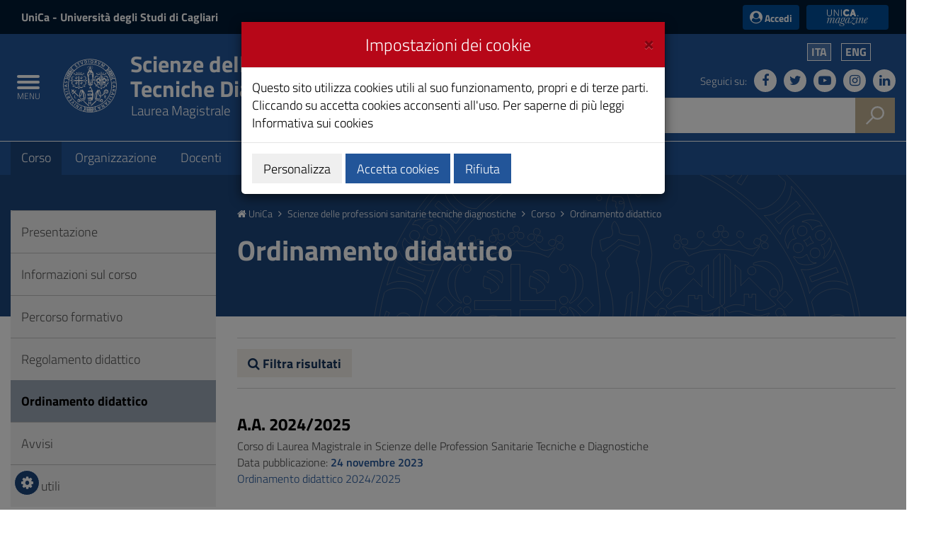

--- FILE ---
content_type: text/html;charset=utf-8
request_url: https://web.unica.it/unica/it/crs_40_68_6.page
body_size: 11183
content:

<!doctype html>

<!--[if lt IE 7]>      <html class="lt-ie9 lt-ie8 lt-ie7" lang="it"> <![endif]-->
<!--[if IE 7]>         <html class="lt-ie9 lt-ie8" lang="it"> <![endif]-->
<!--[if IE 8]>         <html class="lt-ie9" lang="it"> <![endif]-->
<!--[if gt IE 8]><!--> <html class="no-js" lang="it"> <!--<![endif]-->
	<head>
		<base href="https://web.unica.it/unica/">
		<!--[if IE]><script type="text/javascript" nonce="iHqmh2IKKutjdm1hKPBeWolm5XRW3Dzk8BIlZXKBwvp37W0JeLCMLGeIfwuKNAUV">
			(function() {
				var baseTag = document.getElementsByTagName('base')[0];
				baseTag.href = baseTag.href;
			})();
		</script><![endif]-->
		<meta http-equiv="X-UA-Compatible" content="IE=edge">

		<title>unica.it - Ordinamento didattico</title>
		<meta http-equiv="Content-Type" content="text/html; charset=utf-8" />
		<meta id="viewport" name="viewport" content="initial-scale=1.0, width=device-width"/>
		<meta name="description" content="unica.it - Universit&#224; degli Studi di Cagliari">

		<link rel="icon" type="image/png" href="/static/resources/favicon.png" />
		<link rel="apple-touch-icon" sizes="120x120" href="/static/resources/static/img/favicon_120.png" />

                <link href="/static/resources/static/fonts/titillium2/titillium.css" rel="stylesheet" type="text/css" />
		<link rel="stylesheet" href="/static/resources/static/css/bootstrap.min.css" />
                <link href="/static/resources/static/fonts/font-awesome-4.7.0/css/font-awesome.min.css" rel="stylesheet"/>
		<link href="/static/resources/static/css/unica.min.css" rel="stylesheet" type="text/css" />
		<link href="/static/resources/static/css/unica-nuovo.css" rel="stylesheet" type="text/css" />
		<link href="/static/resources/static/css/unica-print.min.css" rel="stylesheet" type="text/css" />
		<link href="/static/resources/static/css/venobox.min.css" rel="stylesheet" type="text/css" />
		<link href="/static/resources/static/css/cookiecuttr.css" rel="stylesheet" type="text/css" />
		<link href="/static/resources/static/css/jquery-ui.min.css" rel="stylesheet" type="text/css" />

		<script src="/static/resources/static/js/jquery-3.1.1.min.js" nonce="iHqmh2IKKutjdm1hKPBeWolm5XRW3Dzk8BIlZXKBwvp37W0JeLCMLGeIfwuKNAUV"></script>
		<script nonce="iHqmh2IKKutjdm1hKPBeWolm5XRW3Dzk8BIlZXKBwvp37W0JeLCMLGeIfwuKNAUV">!window.jQuery && document.write('<script src="/static/resources/static/js/jquery-3.1.1.min.js"><\/script>')</script>
		
		<script src="/static/resources/static/js/entando-misc-html5-essentials/modernizr-2.5.3-full.js" nonce="iHqmh2IKKutjdm1hKPBeWolm5XRW3Dzk8BIlZXKBwvp37W0JeLCMLGeIfwuKNAUV"></script>
		<!--[if lt IE 9]>
			<script src="https://oss.maxcdn.com/html5shiv/3.7.2/html5shiv.min.js" nonce="iHqmh2IKKutjdm1hKPBeWolm5XRW3Dzk8BIlZXKBwvp37W0JeLCMLGeIfwuKNAUV"></script>
			<script src="https://oss.maxcdn.com/respond/1.4.2/respond.min.js" nonce="iHqmh2IKKutjdm1hKPBeWolm5XRW3Dzk8BIlZXKBwvp37W0JeLCMLGeIfwuKNAUV"></script>
		<![endif]-->







		<!-- FACEBOOK -->
		<meta property="og:site_name" content="unica.it" />
		<meta property="og:url" content="https://web.unica.it/unica/it/crs_40_68_6.page" />
		<meta property="og:type" content="article" />
		<meta property="og:title" content="Ordinamento didattico" />
			<meta property="og:description" content="Laurea Magistrale"/>
			<meta property="og:image" content="https://web.unica.it/static/resources/static/img/logo_unica_print.png" />
		<meta property="fb:app_id" content="214449175740124" />

		<!-- TWITTER -->
		<meta name="twitter:card" content="summary" />
		<meta name="twitter:site" content="@univca" />
		<meta name="twitter:title" content="Ordinamento didattico" />
			<meta name="twitter:description" content="Laurea Magistrale"/>
			<meta name="twitter:image" content="https://web.unica.it/static/resources/static/img/logo_unica_print.png" />
	</head>	<body class="push-body">
		<div class="body_wrapper push_container clearfix" id="page_top">

			<!--[if lt IE 8]>
				<p class="browserupgrade">Versioni di Explorer inferiori alla 8 non sono supportate.
Puoi effettuare un <a href="http://browsehappy.com/"> aggiornamento del browser </a> per visualizzare correttamente il sito.</p>
			<![endif]-->
			<div class="skiplink sr-only">
				<ul>
					<li><a accesskey="2" href="https://web.unica.it/unica/it/crs_40_68_6.page#main_container">Vai al Contenuto</a></li>
					<li><a accesskey="3" href="https://web.unica.it/unica/it/crs_40_68_6.page#menup">Vai alla navigazione del sito</a></li>
					<li><a accesskey="4" href="https://web.unica.it/unica/it/crs_40_68_6.page#footer">Vai al Footer</a></li>
				</ul>
			</div>		
			<header id="mainheader" class="navbar-fixed-top bg-blu container-fullwidth">
<!-- Fascia Appartenenza -->
<section class="preheader bg-bluscuro">
	<h3 class="sr-only">UniCa e Accedi</h3>
	<div class="container">
		<div class="region region-top-header entesup">
				<div style="display: none;" class="logoimg">
					<a title="Sito del Ministero dell&#8217;Universit&#224; e della Ricerca (apertura in nuova finestra)" href="http://www.istruzione.it" target="_blank">
						<img class="img-logoministero" src="/static/resources/static/img/logo_ministero.svg" alt="Logo del Ministero dell&#8217;Universit&#224; e della Ricerca">
					</a>
				</div>
				<div class="logotxt">
					<a title="Sito dell&apos;Universit&#224; degli Studi di Cagliari" href="https://www.unica.it/it">UniCa<span> - Università degli Studi di Cagliari</span></a>
				</div>
			</div>
			<div class="form-inline ml-auto">
        <section class="d-flex region region-top-header-form">
            <nav role="navigation" aria-label="Menù di servizio" id="block-menudiservizio" class="menu--utility d-lg-block block block-menu navigation menu--menu-di-servizio">
                <ul class="clearfix nav">
                    <li class="nav-item">
                        <button type="button" class="button nav-link nav-link--it-accedi" data-toggle="modal" data-target="#accessModal">
                            <i class="fa fa-user-circle" aria-hidden="true"></i><span>&nbsp;Accedi</span>
                        </button>
                    </li>
                    <li class="nav-item">
                    <a href="https://magazine.unica.it" class="button unica_news nav-link nav-link-https--magazineunicait" target="_blank" rel="noopener noreferrer">UniCA News</a>
                    </li>
                </ul>
            </nav>
        </section>
			</div>     
	</div>               
</section>
<!-- Fascia Appartenenza -->
				<!-- Button Menu -->
				<button class="navbar-toggle menu-btn pull-left menu-left push-body jPushMenuBtn">
					<span class="sr-only">Toggle navigation</span>
					<span class="icon-bar icon-bar1"></span>
					<span class="icon-bar icon-bar2"></span>
					<span class="icon-bar icon-bar3"></span>
					<span class="titlemenu">Menu</span>
				</button>
				<!--End Button Menu -->

				<!-- Menu -->
				<nav class="cbp-spmenu cbp-spmenu-vertical cbp-spmenu-left" id="menup">
					<div class="cbp-menu-wrapper clearfix">
						<h3 class="sr-only">Menu principale</h3>
						<ul class="list-inline languagemobile">



				<li
				class="active" >
				<a href="https://web.unica.it/unica/it/crs_40_68_6.page">
Ita				</a>
				</li>
				<li
				>
				<a href="https://web.unica.it/unica/en/crs_40_68_6.page">
Eng				</a>
				</li>
						</ul>
						<ul class="list-inline socialmobile">
							<li><a href="https://it-it.facebook.com/UniversitaCagliari/" title="Seguici su Facebook"><i class="fa fa-facebook" aria-hidden="true"></i><span class="hidden">Seguici su Facebook</span></a></li>
							<li><a href="https://twitter.com/univca" title="Seguici su Twitter"><i class="fa fa-twitter" aria-hidden="true"></i><span class="hidden">Seguici su Twitter</span></a></li>
							<li><a href="https://www.youtube.com/channel/UCzfS4GSs8B_79Hr6vXaaL3A" title="Seguici su YouTube"><i class="fa fa-youtube-play" aria-hidden="true"></i><span class="hidden">Seguici su YouTube</span></a></li>
							<li><a href="https://www.instagram.com/univca/" title="Seguici su Instagram"><i class="fa fa-instagram" aria-hidden="true"></i><span class="hidden">Seguici su Instagram</span></a></li>
							<li><a href="https://it.linkedin.com/school/universit-degli-studi-di-cagliari/" title="Seguici su Linkedin"><i class="fa fa-linkedin" aria-hidden="true"></i><span class="hidden">Seguici su Linkedin</span></a></li>
						</ul>

<ul class="nav navmenu">
<li>
  <a href="https://web.unica.it/unica/it/homepage.page" title="Vai alla pagina: Home UniCa">
    <i class="fa fa-home" aria-hidden="true"></i> Home UniCa
  </a>
</li>

<li>
    <a href="https://web.unica.it/unica/it/crs_40_68.page" title="Vai alla pagina:Scienze delle professioni sanitarie tecniche diagnostiche"
     >
    Scienze delle professioni sanitarie tecniche diagnostiche</a>
  </li>
  <li>
    <a href="https://web.unica.it/unica/it/crs_40_68_0.page" title="Vai alla pagina:Corso"
     class="current">
    Corso</a>
  <ul>
      <li>
    <a href="https://web.unica.it/unica/it/crs_40_68_1.page" title="Vai alla pagina:Presentazione"
     >
    Presentazione</a>
  </li>
      <li>
    <a href="https://web.unica.it/unica/it/crs_40_68_2.page" title="Vai alla pagina:Informazioni sul corso"
     >
    Informazioni sul corso</a>
  </li>
      <li>
    <a href="https://web.unica.it/unica/it/crs_40_68_4.page" title="Vai alla pagina:Percorso formativo"
     >
    Percorso formativo</a>
  </li>
      <li>
    <a href="https://web.unica.it/unica/it/crs_40_68_5.page" title="Vai alla pagina:Regolamento didattico"
     >
    Regolamento didattico</a>
  </li>
      <li>
    <a href="https://web.unica.it/unica/it/crs_40_68_6.page" title="Vai alla pagina:Ordinamento didattico"
     class="current">
    Ordinamento didattico</a>
  </li>
      <li>
    <a href="https://web.unica.it/unica/it/crs_40_68_7.page" title="Vai alla pagina:Avvisi"
     >
    Avvisi</a>
  </li>
      <li>
    <a href="https://web.unica.it/unica/it/crs_40_68_8.page" title="Vai alla pagina:Siti utili"
     >
    Siti utili</a>
  </li>
      </ul></li><li>
    <a href="https://web.unica.it/unica/it/crs_40_68_9.page" title="Vai alla pagina:Organizzazione"
     >
    Organizzazione</a>
  <ul>
      <li>
    <a href="https://web.unica.it/unica/it/crs_40_68_10.page" title="Vai alla pagina:Coordinatore"
     >
    Coordinatore</a>
  </li>
      <li>
    <a href="https://web.unica.it/unica/it/crs_40_68_11.page" title="Vai alla pagina:Consiglio"
     >
    Consiglio</a>
  </li>
      <li>
    <a href="https://web.unica.it/unica/it/crs_40_68_13.page" title="Vai alla pagina:Rappresentanti studenti"
     >
    Rappresentanti studenti</a>
  </li>
      <li>
    <a href="https://web.unica.it/unica/it/crs_40_68_14.page" title="Vai alla pagina:Referenti"
     >
    Referenti</a>
  </li>
      <li>
    <a href="https://web.unica.it/unica/it/crs_40_68_15.page" title="Vai alla pagina:Docenti tutor"
     >
    Docenti tutor</a>
  </li>
      <li>
    <a href="https://web.unica.it/unica/it/crs_40_68_16.page" title="Vai alla pagina:Commissioni"
     >
    Commissioni</a>
  </li>
      <li>
    <a href="https://web.unica.it/unica/it/crs_40_68_22.page" title="Vai alla pagina:Staff amministrativo"
     >
    Staff amministrativo</a>
  </li>
      </ul></li><li>
    <a href="https://web.unica.it/unica/it/crs_40_68_29.page" title="Vai alla pagina:Docenti"
     >
    Docenti</a>
  </li>
      <li>
    <a href="https://web.unica.it/unica/it/crs_40_68_30.page" title="Vai alla pagina:Didattica"
     >
    Didattica</a>
  <ul>
      <li>
    <a href="https://web.unica.it/unica/it/crs_40_68_31.page" title="Vai alla pagina:Percorso formativo"
     >
    Percorso formativo</a>
  </li>
      <li>
    <a href="https://web.unica.it/unica/it/crs_40_68_33.page" title="Vai alla pagina:Insegnamenti"
     >
    Insegnamenti</a>
  </li>
      <li>
    <a href="https://web.unica.it/unica/it/crs_40_68_35.page" title="Vai alla pagina:Conoscenza lingua straniera"
     >
    Conoscenza lingua straniera</a>
  </li>
      <li>
    <a href="https://web.unica.it/unica/it/crs_40_68_37.page" title="Vai alla pagina:Tirocinio"
     >
    Tirocinio</a>
  </li>
      <li>
    <a href="https://web.unica.it/unica/it/crs_40_68_41.page" title="Vai alla pagina:Attività a scelta dello studente"
     >
    Attività a scelta dello studente</a>
  </li>
      <li>
    <a href="https://web.unica.it/unica/it/crs_40_68_42.page" title="Vai alla pagina:Altre attività formative"
     >
    Altre attività formative</a>
  </li>
      <li>
    <a href="https://web.unica.it/unica/it/crs_40_68_43.page" title="Vai alla pagina:Prova finale"
     >
    Prova finale</a>
  </li>
      <li>
    <a href="https://web.unica.it/unica/it/crs_40_68_45.page" title="Vai alla pagina:Strutture e aule"
     >
    Strutture e aule</a>
  </li>
      <li>
    <a href="https://web.unica.it/unica/it/crs_40_68_52.page" title="Vai alla pagina:Mobilità"
     >
    Mobilità</a>
  </li>
      </ul></li><li>
    <a href="https://web.unica.it/unica/it/crs_40_68_56.page" title="Vai alla pagina:Calendari e orari"
     >
    Calendari e orari</a>
  <ul>
      <li>
    <a href="https://web.unica.it/unica/it/crs_40_68_57.page" title="Vai alla pagina:Lezioni"
     >
    Lezioni</a>
  </li>
      <li>
    <a href="https://web.unica.it/unica/it/crs_40_68_58.page" title="Vai alla pagina:Esami"
     >
    Esami</a>
  </li>
      <li>
    <a href="https://web.unica.it/unica/it/crs_40_68_59.page" title="Vai alla pagina:Lauree"
     >
    Lauree</a>
  </li>
      <li>
    <a href="https://web.unica.it/unica/it/crs_40_68_60.page" title="Vai alla pagina:Calendario didattico"
     >
    Calendario didattico</a>
  </li>
      </ul></li><li>
    <a href="https://web.unica.it/unica/it/crs_40_68_61.page" title="Vai alla pagina:Qualità e miglioramento"
     >
    Qualità e miglioramento</a>
  <ul>
      <li>
    <a href="https://web.unica.it/unica/it/crs_40_68_62.page" title="Vai alla pagina:Sistema di Assicurazione Qualità"
     >
    Sistema di Assicurazione Qualità</a>
  </li>
      <li>
    <a href="https://web.unica.it/unica/it/crs_40_68_63.page" title="Vai alla pagina:Calendario attività"
     >
    Calendario attività</a>
  </li>
      <li>
    <a href="https://web.unica.it/unica/it/crs_40_68_64.page" title="Vai alla pagina:Monitoraggio"
     >
    Monitoraggio</a>
  </li>
      <li>
    <a href="https://web.unica.it/unica/it/crs_40_68_72.page" title="Vai alla pagina:Monitoraggio Annuale e Riesame"
     >
    Monitoraggio Annuale e Riesame</a>
  </li>
      <li>
    <a href="https://web.unica.it/unica/it/crs_40_68_73.page" title="Vai alla pagina:Relazioni Commissione Paritetica"
     >
    Relazioni Commissione Paritetica</a>
  </ul>					</div>
				</nav>
				<!-- End Menu -->


                               <!-- Intestazione -->
				<!-- Intestazione -->
				<div class="container">
					<div class="row clearfix">
						<div class="col-lg-8 col-md-8 col-sm-9 col-xs-12 universita">
							<div class="logoprint">
								<h1>
									<img src="/static/resources/static/img/logo_unica_print.png" alt="Logo dell&apos;Universit&#224; degli Studi di Cagliari"/>
										Scienze delle Professioni Sanitarie Tecniche Diagnostiche
<!--<span class="badge bg-rosso demo">prod</span>-->
								</h1>
							</div>
							<div class="logoimg">
                                                                <a href="https://www.unica.it/" title="unica.it - Universit&#224; degli Studi di Cagliari">

									<img src="/static/resources/static/img/logo_unica.svg" alt="Logo dell&apos;Universit&#224; degli Studi di Cagliari"/>
								</a>
							</div>
							<div class="logotxt large">
								<h1>
										<a href="https://web.unica.it/unica/it/crs_40_68.page" title="Laurea Magistrale">Scienze delle Professioni Sanitarie Tecniche Diagnostiche</a>
	<span class="sottotitolo">Laurea Magistrale</span>
								</h1>
							</div>
							<!-- pulsante ricerca mobile -->
							<div class="p_cercaMobile clearfix">
								<span class="input-group-btn">
									<button class="btn btn-default btn-cerca pull-right bg-oro" data-target="#cercaMobile" data-toggle="collapse" type="button">
										<img src="/static/resources/static/img/ricerca.svg" alt="Cerca">
									</button>
								</span>
							</div>
							<!-- ricerca -->
						</div>

						<div class="col-lg-4 col-md-4 col-sm-3 col-xs-12 hidden-xs pull-right text-right">
							<ul class="list-inline text-right language">



				<li
				class="active" >
				<a href="https://web.unica.it/unica/it/crs_40_68_6.page">
Ita				</a>
				</li>
				<li
				>
				<a href="https://web.unica.it/unica/en/crs_40_68_6.page">
Eng				</a>
				</li>
							</ul>
							<ul class="list-inline text-right social">
								<li class="small">Seguici su:</li>
								<li><a href="https://it-it.facebook.com/UniversitaCagliari/" title="Seguici su Facebook"><i class="fa fa-facebook" aria-hidden="true"></i><span class="hidden">Seguici su Facebook</span></a></li>
								<li><a href="https://twitter.com/univca" title="Seguici su Twitter"><i class="fa fa-twitter" aria-hidden="true"></i><span class="hidden">Seguici su Twitter</span></a></li>
								<li><a href="https://www.youtube.com/channel/UCzfS4GSs8B_79Hr6vXaaL3A" title="Seguici su YouTube"><i class="fa fa-youtube-play" aria-hidden="true"></i><span class="hidden">Seguici su YouTube</span></a></li>
								<li><a href="https://www.instagram.com/univca/" title="Seguici su Instagram"><i class="fa fa-instagram" aria-hidden="true"></i><span class="hidden">Seguici su Instagram</span></a></li>
								<li><a href="https://it.linkedin.com/school/universit-degli-studi-di-cagliari/" title="Seguici su Linkedin"><i class="fa fa-linkedin" aria-hidden="true"></i><span class="hidden">Seguici su Linkedin</span></a></li>
							</ul>

							<!-- ricerca -->
							<div class="cerca clearfix">
								<form action="https://sites.unica.it/unica/" method="get">

									<div class="input-group">
										<label for="cm_search" class="hidden">Cerca</label>
										<input type="text" class="form-control squared" placeholder="Cerca" name="q" id="cm_search" />
										<span class="input-group-btn">
											<button class="btn btn-default btn-cerca pull-right bg-oro" type="submit">
												<img src="/static/resources/static/img/ricerca.svg" alt="Cerca">
											</button>
										</span>
									</div>
								</form>
							</div>
							<!-- ricerca -->

						</div>
					</div>
				</div>
				<!-- Intestazione -->

				<!-- Ricerca Mobile -->
				<div class="hidden-lg hidden-md collapse" id="cercaMobile" aria-expanded="false" role="form">
					<form action="https://sites.unica.it/unica/" method="get">
						<div class="container">
							<div class="row">
								<label for="cm_searchmobile" class="hidden">Cerca</label>
								<input type="text" class="form-control squared" placeholder="Cerca" name="q" id="cm_searchmobile" />
							</div>
						</div>
					</form>
				</div>
				<!-- Ricerca Mobile --><section class="hidden-xs" id="sub_nav">
  <h3 class="sr-only">Submenu</h3>
  <div class="container">
    <ul class="sub_nav clearfix">
      <li class="active">
            <a href="https://web.unica.it/unica/it/crs_40_68_0.page" title="Vai alla pagina:Corso">
              Corso</a>
          </li>
        <li >
            <a href="https://web.unica.it/unica/it/crs_40_68_9.page" title="Vai alla pagina:Organizzazione">
              Organizzazione</a>
          </li>
        <li >
            <a href="https://web.unica.it/unica/it/crs_40_68_29.page" title="Vai alla pagina:Docenti">
              Docenti</a>
          </li>
        <li >
            <a href="https://web.unica.it/unica/it/crs_40_68_30.page" title="Vai alla pagina:Didattica">
              Didattica</a>
          </li>
        <li >
            <a href="https://web.unica.it/unica/it/crs_40_68_56.page" title="Vai alla pagina:Calendari e orari">
              Calendari e orari</a>
          </li>
        <li >
            <a href="https://web.unica.it/unica/it/crs_40_68_61.page" title="Vai alla pagina:Qualità e miglioramento">
              Qualità e miglioramento</a>
          </li>
        </ul>
  </div>
</section>
    
			</header>
			<main id="main_container">
				<section class="titolazione">
					<div class="container">

						<div class="row">
							<div class="col-lg-3 col-md-3 col-sm-4 hidden-xs">
							</div>
							<div class="col-lg-9 col-md-9 col-sm-8 col-xs-12">
								<div class="briciole">
									<a href="https://web.unica.it/unica/it/homepage.page" title="Vai alla pagina: Homepage UniCa"><i class="fa fa-home" aria-hidden="true"></i> UniCa</a>
									<i class="fa fa-angle-right" aria-hidden="true"></i>


														<a href="https://web.unica.it/unica/it/crs_40_68.page" class="primo" title="Vai alla pagina: Scienze delle professioni sanitarie tecniche diagnostiche">Scienze delle professioni sanitarie tecniche diagnostiche</a>
														<i class="fa fa-angle-right" aria-hidden="true"></i>  
														<a href="https://web.unica.it/unica/it/crs_40_68_0.page"  title="Vai alla pagina: Corso">Corso</a>
														<i class="fa fa-angle-right" aria-hidden="true"></i>  
														<span>Ordinamento didattico</span>

								</div>
								<div class="titolopagina">
										<h3>Ordinamento didattico</h3>
								</div>
							</div>
						</div>					</div>
				</section>
				<section class="contenuto">
					<div class="container">
						<div class="row">
							<div class="col-lg-9 col-lg-push-3 col-md-9 col-md-push-3 col-sm-8 col-sm-push-4 col-xs-12">
<div class="filtri-ricerca"><div class="row">
<div class="col-xs-12">
<button type="button" class="btn btn-info collapsed" data-toggle="collapse" data-target="#content-viewer-list-filters_1"><i class="fa fa-search" aria-hidden="true"></i> Filtra risultati</button>
</div>
</div>
<div class="row">
<form action="https://web.unica.it/unica/it/crs_40_68_6.page" method="post" class="form-horizontal collapse" id="content-viewer-list-filters_1">
<fieldset>
<div class="col-lg-4 col-md-4 col-sm-12 col-xs-12">
   <div class="filtri-ricerca-item">
      <label for="metadata_fulltext_frame1_frame1">Testo</label><br />
      <input name="metadata_fulltext_frame1_frame1" id="metadata_fulltext_frame1_frame1" value="" type="text" />
   </div>
</div>


<div class="col-lg-8 col-md-8 col-sm-12 col-xs-12">
   <div class="filtri-ricerca-item">
      <div class="row">
	     <div class="col-lg-6 col-md-6 col-sm-6 col-xs-6 calendario">
                 <label for="from_1">Data inizio</label><br />
                 <input id="from_1" name="data_pub_dateStartFieldName_frame1" value="" type="hidden" data-isdate="true" />
		 <div id="fromdiv_1"></div>
             </div>
	     <div class="col-lg-6 col-md-6 col-sm-6 col-xs-6 calendario">
                 <label for="end_1">Data fine</label><br />
                 <input id="end_1" name="data_pub_dateEndFieldName_frame1" value="" type="hidden" data-isdate="true" />
		 <div id="enddiv_1"></div>
              </div>
	  </div>
   </div>
</div>

</fieldset>
<div class="col-lg-12 col-md-12 col-sm-12 col-xs-12">
<input type="submit" value="Cerca" class="btn btn-primary" />
<input type="reset" value="Reset" class="btn" id="clearfilter_1" />
</div>
</form>
</div></div>
<article>
	<div class="article-list">
		<div class="row">
			<div class="col-lg-12 col-md-12 col-sm-12 col-xs-12">
				<h4>A.A. 2024/2025</h4>
				<p>Corso di Laurea Magistrale in Scienze delle Profession Sanitarie Tecniche e Diagnostiche</p>

				<p>
											Data pubblicazione: <span class="data">24 novembre 2023</span>
															<br />
														</p>
				<ul class="article-attachs-list-inline">
										<li>
						<a href="/unica/protected/437855/0/def/ref/DOC437854/" title="Apri il file: Ordinamento didattico 2024/2025">Ordinamento didattico 2024/2025</a>
					</li>
									</ul>
							</div>
		</div>
	</div>
</article>							</div>
							<div class="col-lg-3 col-lg-pull-9 col-md-3 col-md-pull-9 col-sm-4 col-sm-pull-8 col-xs-12">
<div id="menusx" class="bg-grigio05">
  <aside>
    <nav>
      <ul class="list-group sidebar-nav-v1">
        <li class="list-group-item ">
          <a href="https://web.unica.it/unica/it/crs_40_68_1.page" title="Vai alla pagina:Presentazione">
            Presentazione</a>

          </li>
        <li class="list-group-item ">
          <a href="https://web.unica.it/unica/it/crs_40_68_2.page" title="Vai alla pagina:Informazioni sul corso">
            Informazioni sul corso</a>

          </li>
        <li class="list-group-item ">
          <a href="https://web.unica.it/unica/it/crs_40_68_4.page" title="Vai alla pagina:Percorso formativo">
            Percorso formativo</a>

          </li>
        <li class="list-group-item ">
          <a href="https://web.unica.it/unica/it/crs_40_68_5.page" title="Vai alla pagina:Regolamento didattico">
            Regolamento didattico</a>

          </li>
        <li class="list-group-item active">
          <a href="https://web.unica.it/unica/it/crs_40_68_6.page" title="Vai alla pagina:Ordinamento didattico">
            Ordinamento didattico</a>

          </li>
        <li class="list-group-item ">
          <a href="https://web.unica.it/unica/it/crs_40_68_7.page" title="Vai alla pagina:Avvisi">
            Avvisi</a>

          </li>
        <li class="list-group-item ">
          <a href="https://web.unica.it/unica/it/crs_40_68_8.page" title="Vai alla pagina:Siti utili">
            Siti utili</a>

          </ul>
    </nav>
  </aside>
</div>							</div>
						</div>
					</div>
				</section>
			</main>
			<section class="bg-grigetto questionario">
			    <h3 class="sr-only">Questionario e social</h3>
<div class="condividi">
									<i class="fa fa-share-alt" aria-hidden="true"></i> Condividi su:


									<a href="#" onclick="javascript:shareSocial('facebook','','');return false;" title="Facebook" title="Condividi su Facebook">
										<span class="fa fa-facebook"/>
									</a>
									<a href="#" onclick="javascript:shareSocial('twitter','','');return false;" title="Condividi su Twitter">
										<span class="fa fa-twitter"/>
									</a>
									<a href="#" onclick="javascript:shareSocial('whatsapp','','');return false;" title="Condividi su WhatsApp">
										<span class="fa fa-whatsapp"/>
									</a>
								</div>			</section>

<footer class="site-footer">
  <div class="container">
    <div class="site-footer__top clearfix">
      <section class="row region region-footer-first">
        <div id="block-footercontatti" class="block-content-basic block block-block-content block-block-content4f072829-7e51-4029-b0cc-ddfe0c2785a7">
            <div class="content">
              <div class="clearfix text-formatted field field--name-body field--type-text-with-summary field--label-hidden field__item">
                  <div><img src="/static/resources/static/img/Logo.svg" alt="logo università cagliari"></div>
                  <div>Via Università 40, 09124, Cagliari</div>
                  <div>tel. 0706751</div>
                  <div>C.F.: 80019600925</div>
                  <div>P.I.: 00443370929</div>
                  <div><a href="https://www.indicepa.it/ipa-portale/consultazione/domicilio-digitale/ricerca-domicili-digitali-ente/scheda-ente/22683" target="_blank" rel="noopener noreferrer">Posta Elettronica Certificata</a></div>
                  <div><a href="https://form.agid.gov.it/view/95ece760-b89a-11ef-af50-3ddb4b44ab74" target="_blank" rel="noopener noreferrer">Dichiarazione di Accessibilità</a></div>
              </div>
            </div>
        </div>
      </section>
      <section class="row region region-footer-second">
        <nav role="navigation" aria-label="Footer 1" id="block-footer1" class="block block-menu navigation menu--footer-1">
            <ul class="clearfix nav">
              <li class="nav-item">
                  <a href="https://www.unica.it/it/servizi/contatti-informazioni-e-pagamenti/amministrazione-trasparente" class="nav-link nav-link--it-servizi-contatti-informazioni-e-pagamenti-amministrazione-trasparente" data-drupal-link-system-path="node/816">Amministrazione trasparente</a>
              </li>
              <li class="nav-item">
                  <a href="https://www.unica.it/it/ateneo/concorsi-e-bandi" class="nav-link nav-link--it-ateneo-concorsi-e-bandi" data-drupal-link-system-path="node/1065">Concorsi e Bandi</a>
              </li>
              <li class="nav-item">
                  <a href="https://www.unica.it/it/albo-line" class="nav-link nav-link--it-albo-line" data-drupal-link-system-path="node/1076">Albo on-line</a>
              </li>
              <li class="nav-item">
                  <a href="https://www.unica.it/it/mappa-del-sito" class="nav-link nav-link--it-mappa-del-sito" data-drupal-link-system-path="node/23">Mappa del sito</a>
              </li>
              <li class="nav-item">
                  <a href="https://web.unica.it/unica/it/hrs4rstrategy.page" class="nav-link nav-link-https--webunicait-unica-it-hrs4rstrategypage" target="_blank" rel="noopener noreferrer">HRS4R Strategy</a>
              </li>
              <li class="nav-item">
                  <a href="https://www.unica.it/it/ateneo/chi-siamo/identita-visiva" class="nav-link nav-link--it-ateneo-chi-siamo-identita-visiva" data-drupal-link-system-path="node/258">Identità visiva</a>
              </li>
            </ul>
        </nav>
        <nav role="navigation" aria-label="Footer 2" id="block-footer2" class="block block-menu navigation menu--footer-2">
            <ul class="clearfix nav">
              <li class="nav-item">
                  <a href="https://web.unica.it/unica/it/ateneo_s08_ss03_sss03.page" class="nav-link nav-link-https--unicait-unica-it-ateneo-s08-ss03-sss03page">Rubrica</a>
              </li>
              <li class="nav-item">
                  <a href="https://www.unica.it/it/note-legali" class="nav-link nav-link--it-note-legali" data-drupal-link-system-path="node/1068">Note legali</a>
              </li>
              <li class="nav-item">
                  <a href="https://www.unica.it/it/e-learning" class="nav-link nav-link--it-e-learning" data-drupal-link-system-path="node/1069">E-Learning</a>
              </li>
              <li class="nav-item">
                  <a href="https://www.unica.it/it/help-desk" class="nav-link nav-link--it-help-desk" data-drupal-link-system-path="node/1070">Help Desk</a>
              </li>
              <li class="nav-item">
                  <a href="https://www.unica.it/it/ateneo/sostieni-unica" class="nav-link nav-link--it-ateneo-sostieni-unica" data-drupal-link-system-path="node/80">Sostieni UniCa</a>
              </li>
              <li class="nav-item">
                  <a href="https://www.unica.it/it/wi-fi" class="nav-link nav-link--it-wi-fi" data-drupal-link-system-path="node/1071">Wi-Fi</a>
              </li>
            </ul>
        </nav>
        <nav role="navigation" aria-label="Footer 3" id="block-footer3" class="block block-menu navigation menu--footer-3">
            <ul class="clearfix nav">
              <li class="nav-item">
                  <a href="https://www.unica.it/it/accessibilita" class="nav-link nav-link--it-accessibilita" data-drupal-link-system-path="node/1072">Accessibilità</a>
              </li>
              <li class="nav-item">
                  <a href="https://www.unica.it/it/informativa-sui-cookies" class="nav-link nav-link--it-informativa-sui-cookies" data-drupal-link-system-path="node/1073">Informativa sui cookies</a>
              </li>
              <li class="nav-item">
                  <a href="https://www.unica.it/it/servizi/contatti-informazioni-e-pagamenti/pagamenti-pagopa" class="nav-link nav-link--it-servizi-contatti-informazioni-e-pagamenti-pagamenti-pagopa" data-drupal-link-system-path="node/819">Pagamenti pagoPA</a>
              </li>
              <li class="nav-item">
                  <a href="https://www.unica.it/it/privacy" class="nav-link nav-link--it-privacy" data-drupal-link-system-path="node/1074">Privacy</a>
              </li>
            </ul>
        </nav>
      </section>
      <section class="row region region-footer-third">
        <div class="views-element-container block block-views block-views-blocksocial-footer-block-1" id="block-views-block-social-footer-block-1">
            <div class="content">
              <div>
                  <div class="view view-social-footer view-id-social_footer view-display-id-block_1 js-view-dom-id-f7e1d060a5f27034b72da9fec78cf0aa094dc3595065abe4f6784b168428f38b">
                    <div class="view-content row">
                        <div class="views-row">
                          <div class="views-field views-field-nothing">
                              <span class="field-content">
                                <div class="d-flex">
                                    <div>
                                      <div class="view view-social view-id-social view-display-id-block_1 js-view-dom-id-a67985a26d56f5df90df9d44bcfdc50636f2f4693e772fb22a7cf3c0ff6c3523">
                                          <div class="view-content row">
                                            <div id="views-bootstrap-social-block-1" class="grid views-view-grid">
                                                <div class="row">
                                                  <div class="social">
                                                      <div class="views-field views-field-nothing">
                                                        <span class="field-content">
                                                            <div class="">
                                                              <a href="https:/https://www.unica.it/it-it.facebook.com/UniversitaCagliari/" title="Facebook" target="_blank" rel="noopener noreferrer">
                                                                  <div>
                                                                    <div class="field field--name-field-media-image field--type-image field--label-hidden field__item">  <img width="30" height="30" src="/static/resources/static/img/facebook.svg" alt="icona facebook bianca" loading="lazy">
                                                                    </div>
                                                                  </div>
                                                              </a>
                                                            </div>
                                                        </span>
                                                      </div>
                                                  </div>
                                                  <div class="social">
                                                      <div class="views-field views-field-nothing">
                                                        <span class="field-content">
                                                            <div class="">
                                                              <a href="https://twitter.com/univca" title="Twitter" target="_blank" rel="noopener noreferrer">
                                                                  <div>
                                                                    <div class="field field--name-field-media-image field--type-image field--label-hidden field__item">  <img width="30" height="30" src="/static/resources/static/img/twitter.svg" alt="icona twitter bianca" loading="lazy">
                                                                    </div>
                                                                  </div>
                                                              </a>
                                                            </div>
                                                        </span>
                                                      </div>
                                                  </div>
                                                  <div class="social">
                                                      <div class="views-field views-field-nothing">
                                                        <span class="field-content">
                                                            <div class="">
                                                              <a href="https://www.youtube.com/channel/UCzfS4GSs8B_79Hr6vXaaL3A" title="Youtube" target="_blank" rel="noopener noreferrer">
                                                                  <div>
                                                                    <div class="field field--name-field-media-image field--type-image field--label-hidden field__item">  <img width="30" height="30" src="/static/resources/static/img/youtube.svg" alt="icona youtube bianca" loading="lazy">
                                                                    </div>
                                                                  </div>
                                                              </a>
                                                            </div>
                                                        </span>
                                                      </div>
                                                  </div>
                                                  <div class="social">
                                                      <div class="views-field views-field-nothing">
                                                        <span class="field-content">
                                                            <div class="">
                                                              <a href="https://www.instagram.com/univca/" title="Instagram" target="_blank" rel="noopener noreferrer">
                                                                  <div>
                                                                    <div class="field field--name-field-media-image field--type-image field--label-hidden field__item">  <img width="30" height="30" src="/static/resources/static/img/instagram.svg" alt="logo instragram bianco" loading="lazy">
                                                                    </div>
                                                                  </div>
                                                              </a>
                                                            </div>
                                                        </span>
                                                      </div>
                                                  </div>
                                                  <div class="social">
                                                      <div class="views-field views-field-nothing">
                                                        <span class="field-content">
                                                            <div class="">
                                                              <a href="https:/https://www.unica.it/it.linkedin.com/school/universit-degli-studi-di-cagliari/" title="LinkedIn" target="_blank" rel="noopener noreferrer">
                                                                  <div>
                                                                    <div class="field field--name-field-media-image field--type-image field--label-hidden field__item">  <img width="30" height="30" src="/static/resources/static/img/in.svg" alt="icona linkedin bianca" loading="lazy">
                                                                    </div>
                                                                  </div>
                                                              </a>
                                                            </div>
                                                        </span>
                                                      </div>
                                                  </div>
                                                </div>
                                            </div>
                                          </div>
                                      </div>
                                    </div>
                                </div>
                              </span>
                          </div>
                        </div>
                    </div>
                  </div>
              </div>
            </div>
        </div>
      </section>
    </div>
  </div>
  <div id="footer">
    <section class="postFooter clearfix container">
        <div class="finanziamento">
            <div class="finanziamento-loghi">
                <a href="http://www.agenziacoesione.gov.it" title="FSC">
                <img src="/static/resources/static/img/logo_fsc.svg" alt="Logo FSC"/>
                </a>
                <a href="http://www.governo.it" title="Repubblica Italiana">
                <img src="/static/resources/static/img/logo_ministero.svg" alt="Logo Repubblica Italiana"/>
                </a>
                <a href="http://www.regione.sardegna.it" title="Regione Autonoma della Sardegna">
                <img src="/static/resources/static/img/logo_ras.svg" alt="Logo RAS"/>
                </a>
            </div>
            <p>Intervento finanziato con risorse FSC - Fondo per lo Sviluppo e la Coesione<br />
Sistema informatico gestionale integrato a supporto della didattica e della ricerca e potenziamento dei servizi online agli studenti</p>
        </div>
    </section>
  </div>
</footer>		</div>

			<div id="topcontrol" class="topcontrol bg-rosso" title="Torna su">
				<i class="fa fa-angle-up" aria-hidden="true"></i>
			 </div>
<script src="/static/resources/static/js/bootstrap.min.js" nonce="iHqmh2IKKutjdm1hKPBeWolm5XRW3Dzk8BIlZXKBwvp37W0JeLCMLGeIfwuKNAUV"></script>
<script type="text/javascript" src="/static/resources/static/js/unica.min.js" nonce="iHqmh2IKKutjdm1hKPBeWolm5XRW3Dzk8BIlZXKBwvp37W0JeLCMLGeIfwuKNAUV"></script>
<script type="text/javascript" src="/static/resources/static/js/venobox.min.js" nonce="iHqmh2IKKutjdm1hKPBeWolm5XRW3Dzk8BIlZXKBwvp37W0JeLCMLGeIfwuKNAUV"></script>
<script type="text/javascript" src="/static/resources/static/js/jquery.bs.gdpr.cookies.min.js" nonce="iHqmh2IKKutjdm1hKPBeWolm5XRW3Dzk8BIlZXKBwvp37W0JeLCMLGeIfwuKNAUV"></script>
	<script src="/static/resources/static/js/jquery-ui.min.js" nonce="iHqmh2IKKutjdm1hKPBeWolm5XRW3Dzk8BIlZXKBwvp37W0JeLCMLGeIfwuKNAUV"></script>

<script nonce="iHqmh2IKKutjdm1hKPBeWolm5XRW3Dzk8BIlZXKBwvp37W0JeLCMLGeIfwuKNAUV">
jQuery(function($){
	$('#clearfilter_frm').on('click', function () {
		$('#metadata_fulltext_frame1_frame1').prop('defaultValue', '');
		$('#metadata_fulltext_frame1_frame1').val('');
	});
});jQuery(function($){
   $.datepicker.regional['it'] = {
      closeText: 'Chiudi',
      prevText: '&#x3c;Prec',
      nextText: 'Succ&#x3e;',
      currentText: 'Oggi',
      monthNames: ['Gennaio','Febbraio','Marzo','Aprile','Maggio','Giugno',
         'Luglio','Agosto','Settembre','Ottobre','Novembre','Dicembre'],
      monthNamesShort: ['Gen','Feb','Mar','Apr','Mag','Giu',
         'Lug','Ago','Set','Ott','Nov','Dic'],
      dayNames: ['Domenica','Luned&#236','Marted&#236','Mercoled&#236','Gioved&#236','Venerd&#236','Sabato'],
      dayNamesShort: ['Dom','Lun','Mar','Mer','Gio','Ven','Sab'],
      dayNamesMin: ['D','L','M','M','G','V','S'],
      weekHeader: 'Sm',
      dateFormat: 'yy-mm-dd',
      firstDay: 1,
      isRTL: false,
      showMonthAfterYear: false,
      yearSuffix: ''};
});

jQuery(function($){
      $.datepicker.setDefaults( $.datepicker.regional['it'] );
      var dateFormat = 'yy-mm-dd',
      from = $('#fromdiv_1')
        .datepicker({
            changeMonth: true,
            changeYear: true,
			altField:'#from_1',
			defaultDate: ($('#from_1').val() != '')?($('#from_1').val()):null
        })
        .on('change', function() {
          end.datepicker('option', 'minDate', getDate(this));
        }),
      end = $('#enddiv_1').datepicker({
            changeMonth: true,
            changeYear: true,
			altField: '#end_1',
			defaultDate: ($('#end_1').val() != '')?($('#end_1').val()):null
      })
      .on('change', function() {
        from.datepicker('option', 'maxDate', getDate(this));
      });
 
    function getDate(element) {
      var date;
      try {
        date = $.datepicker.parseDate(dateFormat, element.value);
      } catch( error ) {
        date = null;
      }
      return date;
    }
	
	$('#clearfilter_1').on('click', function () {
		$('#from_1, #end_1').attr('value', ''); 
		$('#fromdiv_1, #enddiv_1').datepicker('setDate', null);
		$('#fromdiv_1, #enddiv_1').find('a.ui-state-active').removeClass('ui-state-active ui-state-hover');
	});
});
	$(document).ready(function(){
		$('.venobox').venobox({
			titleattr: 'data-title',
			numeratio: true
		});
	});
</script>
<div id="cookieConfig">
	<span class="sr-only">Impostazioni cookie</span>
	<button id="cookiesBtn" title="Impostazioni cookie" tabindex="1" type="button" aria-haspopup="dialog">
		<span class="fa fa-cog"></span>
	</button>
</div>
<script nonce="iHqmh2IKKutjdm1hKPBeWolm5XRW3Dzk8BIlZXKBwvp37W0JeLCMLGeIfwuKNAUV">
	var settings = {
		title: 'Impostazioni dei cookie',
		message: 'Questo sito utilizza cookies utili al suo funzionamento, propri e di terze parti. Cliccando su accetta cookies acconsenti all&apos;uso. Per saperne di pi&#249; leggi ',
		moreLinkActive: true,
		moreLinkLabel: 'Informativa sui cookies',
		moreLink: 'https://web.unica.it/unica/it/utility_cookies.page',
		messageMaxHeightPercent: 30,
		delay: 500,
		advancedTitle: 'Seleziona quale tipologia di cookie vuoi attivare',
		advancedButtonLabel: 'Personalizza',
		acceptButtonLabel: 'Accetta cookies',
		declineButtonLabel: 'Rifiuta',
		allowAdvancedOptions: true,
		advancedCookiesToSelect: [
			{
				name: 'necessary',
				title: 'Necessari',
				description: 'Cookie tecnici essenziali per il corretto funzionamento del portale',
				isFixed: true
			},
			{
				name: 'analytics',
				title: 'Statistici',
				description: 'Cookie utilizzati a fini analitici per memorizzare le visite, i browser usati, ecc.',
				isFixed: false
			}
		],
		OnAccept : function() {
			console.log('Coookie accepted - preferences');
			$.fn.onAnalytics();
		}
	}

	$(document).ready(function() {
		$('body').bsgdprcookies(settings);

		$('#cookiesBtn').on('click', function(){
			$('body').bsgdprcookies(settings, 'reinit');
		});
		
		$.fn.onAnalytics = function() {
			var preferences = $.fn.bsgdprcookies.GetUserPreferences();
			console.log('preferences ' + preferences);
			if (preferences && preferences.includes('analytics')) {
				var _paq = window._paq = window._paq || [];
			  /* tracker methods like "setCustomDimension" should be called before "trackPageView" */
			  _paq.push(['trackPageView']);
			  _paq.push(['enableLinkTracking']);
			  (function() {
			    var u="https://ingestion.webanalytics.italia.it/";
			    _paq.push(['setTrackerUrl', u+'matomo.php']);
			    _paq.push(['setSiteId', 'e8p76ZX3LX']);
			    var d=document, g=d.createElement('script'), s=d.getElementsByTagName('script')[0];
			    g.type='text/javascript'; g.async=true; g.src=u+'matomo.js'; s.parentNode.insertBefore(g,s);
					var secondaryTracker = "https://statistiche.unica.it/piwik/matomo.php";
					var secondaryWebsiteId = '60';
					_paq.push(['addTracker', secondaryTracker, secondaryWebsiteId]);
				})();
			}
		};
		
		$.fn.onAnalytics();
	});
</script>
<noscript nonce="iHqmh2IKKutjdm1hKPBeWolm5XRW3Dzk8BIlZXKBwvp37W0JeLCMLGeIfwuKNAUV"><p><img src="//statistiche.unica.it/piwik/matomo.php?idsite=60&amp;rec=1" style="border:0;" alt="" /></p></noscript>

	<!-- ACCESSO AREA RISERVATA -->
	<div class="modal fade" id="accessModal" tabindex="-1" role="dialog" aria-labelledby="modalaccess">
		<div class="modal-dialog modal-accedi" role="document">
			<div class="modal-content">
				<div class="modal-header">
					<button type="button" class="close" data-dismiss="modal" aria-label="Close"><span aria-hidden="true">&times;</span></button>
					<h4 class="modal-title" id="modalaccess">Accesso ai servizi online</h4>
				</div>
				<div class="modal-body">
					<div class="row">
						<div class="col-sm-6">
							<p>
								<a href="https://unica.esse3.cineca.it/Home.do" title="Esse3 (Studenti e docenti)">Esse3 (Studenti e docenti)</a>
							</p>
							<p>
								<a href="https://elearning.unica.it/" title="e-Learning">e-Learning</a>
							</p>
							<p>
								<a href="https://www.unica.u-gov.it" title="Servizi U-Gov">Servizi U-Gov</a>
							</p>
							<p>
								<a href="https://iris.unica.it/" title="IRIS">IRIS</a>
							</p>
							<p>
								<a href="https://titulus-unica.cineca.it/" title="Titulus (Protocollo informatico)">Titulus (Protocollo informatico)</a>
							</p>
							<p>
								<a href="https://unica.webfirma.cineca.it/" title="U-Sign (Web firma)">U-Sign (Web firma)</a>
							</p>
							<p>
								<a href="https://unica.u-web.cineca.it/" title="U-WEB">U-WEB</a>
							</p>
							<p>
								<a href="https://starts.unica.it/it/user/login" title="STARTS">STARTS</a>
							</p>
						</div>
						<div class="col-sm-6">
							<p>
								<a href="https://webmailunica.unica.it/" title="Posta WebMail UniCa">Posta WebMail UniCa</a>
							</p>
							<p>
								<a href="https://outlook.office.com/mail/" title="Posta Microsoft Exchange">Posta Microsoft Exchange</a>
							</p>
							<p>
								<a href="https://www.outlook.com/studenti.unica.it" title="WebMail studenti.unica">WebMail Studenti.UniCa</a>
							</p>
							<p>
								<a href="https://filesender.garr.it/" title="Filesender GARR">Filesender GARR</a>
							</p>
							<p>
								<a href="https://unica.it/unica/it/ateneo_s12_presenze.page" title="Servizio Online Presenze">Servizio Online Presenze</a>
							</p>
							<p>
								<a href="https://xenappweb.cineca.it/" title="ESSE3 e CSA (back-office)">ESSE3 e CSA (back-office)</a>
							</p>
							<p>
								<a href="https://vpn.unica.it/global-protect/login.esp" title="Accesso studenti dall'estero">Accesso studenti dall'estero</a>
							</p>
						</div>
					</div>
					<div class="modal-footer">
						<h4>Accesso al portale</h4>
						<form action="https://web.unica.it/unica/it/crs_40_68_6.page?login=true" method="post">
							<div class="form-group">
								<label for="username" class="control-label">Username</label>
								<input type="text" class="form-control" name="username" id="username" placeholder="inserisci il tuo username" />
							</div>
							<div class="form-group">
								<label for="password_modal" class="control-label">Password</label>
								<input type="password" class="form-control" name="password" id="password_modal" placeholder="inserisci la password" />
							</div>
							<div class="form-group small text-center mt15 mb15">
								<input type="submit" class="btn btn-primary" value="Login" />
							</div>
						</form>
					<p class="small">
						<a href="https://unica.esse3.cineca.it/Anagrafica/PasswordDimenticata.do" title="Studenti recupero password e nome utente">Studenti recupero password e nome utente</a><br/>
						<a href="https://passwordreset.microsoftonline.com/?whr=unica.it" title="Personale (Docenti, TA, ecc.) reimpostazione password">Personale (Docenti, TA, ecc.) reimpostazione password</a><br/>
					</p>
					</div>
				</div>
			</div>
		</div>
	</div>	</body>
</html>